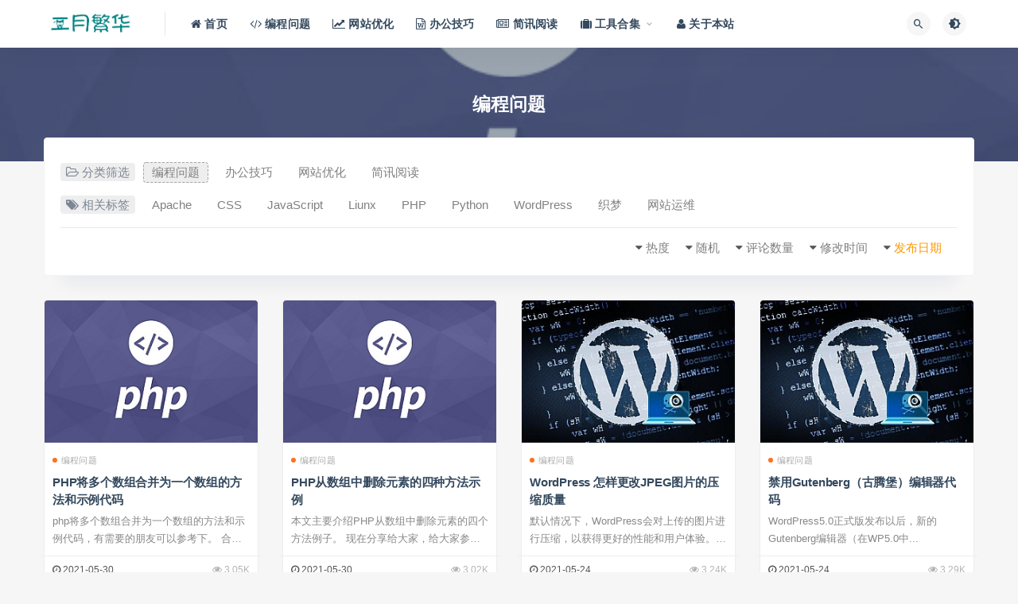

--- FILE ---
content_type: text/html; charset=UTF-8
request_url: https://www.febdays.com/teach/page/2
body_size: 9266
content:
<!DOCTYPE html>
<html lang="zh-CN">
<head>
	<meta charset="UTF-8">
	<meta http-equiv="X-UA-Compatible" content="IE=edge">
	<meta name="viewport" content="width=device-width, initial-scale=1">
    	<link rel="profile" href="https://gmpg.org/xfn/11">
	<link href="https://www.febdays.com/wp-content/uploads/2023/07/1689909312-d02a42d9cb3dec9.png" rel="icon">
  <title>编程问题_二月繁华_第2页</title>

	<link rel='dns-prefetch' href='//www.febdays.com' />
<link rel='dns-prefetch' href='//s.w.org' />
<link rel='stylesheet' id='wp_stylesheet-css'  href='https://www.febdays.com/wp-content/themes/ripro/shortcodes/shortcodes.css?ver=5.3.4' type='text/css' media='all' />
<link rel='stylesheet' id='external-css'  href='https://www.febdays.com/wp-content/themes/ripro/assets/css/external.css?ver=7.7.0' type='text/css' media='all' />
<link rel='stylesheet' id='sweetalert2-css'  href='https://www.febdays.com/wp-content/themes/ripro/assets/css/sweetalert2.min.css?ver=7.7.0' type='text/css' media='all' />
<link rel='stylesheet' id='app-css'  href='https://www.febdays.com/wp-content/themes/ripro/assets/css/app.css?ver=7.7.0' type='text/css' media='all' />
<link rel='stylesheet' id='diy-css'  href='https://www.febdays.com/wp-content/themes/ripro/assets/css/diy.css?ver=7.7.0' type='text/css' media='all' />
<link rel='stylesheet' id='fancybox-css'  href='https://www.febdays.com/wp-content/themes/ripro/assets/css/jquery.fancybox.min.css?ver=7.7.0' type='text/css' media='all' />
<link rel='stylesheet' id='codecolorer-css'  href='https://www.febdays.com/wp-content/plugins/codecolorer/codecolorer.css?ver=0.9.16' type='text/css' media='screen' />
<script type='text/javascript' src='https://www.febdays.com/wp-content/themes/ripro/shortcodes/shortcodes.js?ver=5.3.4'></script>
<script type='text/javascript' src='https://www.febdays.com/wp-content/themes/ripro/assets/js/jquery-2.2.4.min.js?ver=2.2.4'></script>
<script type='text/javascript' src='https://www.febdays.com/wp-content/themes/ripro/assets/js/plugins/sweetalert2.min.js?ver=7.7.0'></script>
<meta name="keywords" content="编程问题">
<meta name="description" content="整理自互联网,以及平时使用时的一些技术文章总结，跟踪一些编程、互联网动态">
<link rel="icon" href="https://www.febdays.com/wp-content/uploads/2020/08/cropped-2020080709000975-32x32.jpg" sizes="32x32" />
<link rel="icon" href="https://www.febdays.com/wp-content/uploads/2020/08/cropped-2020080709000975-192x192.jpg" sizes="192x192" />
<link rel="apple-touch-icon-precomposed" href="https://www.febdays.com/wp-content/uploads/2020/08/cropped-2020080709000975-180x180.jpg" />
<meta name="msapplication-TileImage" content="https://www.febdays.com/wp-content/uploads/2020/08/cropped-2020080709000975-270x270.jpg" />
	<!-- HTML5 shim, for IE6-8 support of HTML5 elements. All other JS at the end of file. -->
    <!--[if lt IE 9]>
      <script src="https://www.febdays.com/wp-content/themes/ripro/assets/js/html5shiv.js"></script>
      <script src="https://www.febdays.com/wp-content/themes/ripro/assets/js/respond.min.js"></script>
    <![endif]-->
         <script type="text/javascript">
        var D=new Date(),RAND_STR=D.getUTCFullYear()+"_"+D.getUTCMonth()+"_"+D.getUTCDate()+"__"+(Math.floor(D.getUTCHours()/3));
        document.write('<script type="text/javascript" src="https://www.febdays.com/wp-content/themes/ripro/assets/js/m.js?'+RAND_STR+'"><\/script>');
    </script>
</head>

<body class="archive paged category category-teach category-7 paged-2 category-paged-2  hfeed navbar-sticky sidebar-none pagination-numeric paged-previous paged-next no-off-canvas">

<div class="site">
    
<header class="site-header">
      <div class="container">
      <div class="navbar">
      <div class="logo-wrapper">
              <a href="https://www.febdays.com/">
          <img class="logo regular tap-logo" src="https://www.febdays.com/wp-content/uploads/2020/10/1602055626-a4a8c238a88a1fc.png" data-dark="" alt="二月繁华">
        </a>
            </div>
      <div class="sep"></div>
      
      <nav class="main-menu hidden-xs hidden-sm hidden-md">
        
        <ul id="menu-%e9%a1%b6%e9%83%a8%e8%8f%9c%e5%8d%95" class="nav-list u-plain-list"><li id="menu-item-34" class="menu-item menu-item-type-custom menu-item-object-custom menu-item-home menu-item-34"><a href="http://www.febdays.com/"><span><i class="fa fa-home"></i> 首页</span></a></li>
<li id="menu-item-123" class="menu-item menu-item-type-taxonomy menu-item-object-category current-menu-item menu-item-123"><a href="https://www.febdays.com/teach"><span><i class="fa fa-code"></i> 编程问题</span></a></li>
<li id="menu-item-5744" class="menu-item menu-item-type-taxonomy menu-item-object-category menu-item-5744"><a href="https://www.febdays.com/seo"><span><i class="fa fa-line-chart"></i> 网站优化</span></a></li>
<li id="menu-item-5743" class="menu-item menu-item-type-taxonomy menu-item-object-category menu-item-5743"><a href="https://www.febdays.com/office"><span><i class="fa fa-file-word-o"></i> 办公技巧</span></a></li>
<li id="menu-item-5742" class="menu-item menu-item-type-taxonomy menu-item-object-category menu-item-5742"><a href="https://www.febdays.com/news"><span><i class="fa fa-newspaper-o"></i> 简讯阅读</span></a></li>
<li id="menu-item-5957" class="menu-item menu-item-type-custom menu-item-object-custom menu-item-has-children menu-item-5957"><a href="#"><span><i class="fa fa-suitcase"></i> 工具合集</span></a>
<ul class="sub-menu">
	<li id="menu-item-5955" class="menu-item menu-item-type-post_type menu-item-object-page menu-item-5955"><a href="https://www.febdays.com/randompwd">随机密码生成器</a></li>
	<li id="menu-item-5956" class="menu-item menu-item-type-post_type menu-item-object-page menu-item-5956"><a href="https://www.febdays.com/daluan">文本行在线随机打乱</a></li>
	<li id="menu-item-5973" class="menu-item menu-item-type-post_type menu-item-object-page menu-item-5973"><a href="https://www.febdays.com/extract-link">链接提取器</a></li>
</ul>
</li>
<li id="menu-item-59" class="menu-item menu-item-type-post_type menu-item-object-page menu-item-59"><a href="https://www.febdays.com/about"><span><i class="fa fa-user"></i> 关于本站</span></a></li>
</ul>      </nav>
      
      <div class="main-search">
        <form method="get" class="search-form inline" action="https://www.febdays.com/">
  <input type="search" class="search-field inline-field" placeholder="输入关键词，回车..." autocomplete="off" value="" name="s" required="required">
  <button type="submit" class="search-submit"><i class="mdi mdi-magnify"></i></button>
</form>        <div class="search-close navbar-button"><i class="mdi mdi-close"></i></div>
      </div>

      <div class="actions">
                  <!-- user -->
                        <!--<div class="login-btn navbar-button"><i class="mdi mdi-account"></i> 登录</div>-->
                          <!-- user end -->
        <div class="search-open navbar-button"><i class="mdi mdi-magnify"></i></div>
                <div class="tap-dark navbar-button"><i class="mdi mdi-brightness-4"></i></div>
                <div class="burger"></div>
      </div>
    </div>
      </div>
  </header>
<div class="header-gap"></div>
<div class="term-bar lazyload visible" data-bg="https://www.febdays.com/wp-content/uploads/2020/07/2020072409000548.jpg">
  <h1 class="term-title">编程问题</h1></div>    
    <div class="site-content">



<div class="container">
  

<div class="filter--content">
    <form class="mb-0" method="get" action="https://www.febdays.com">
        <input type="hidden" name="s">
        <div class="form-box search-properties mb-0">
            <!-- 一级分类 -->
                        <div class="filter-item">
                <ul class="filter-tag"><span><i class="fa fa-folder-open-o"></i> 分类筛选</span><li><a class="on" href="https://www.febdays.com/teach">编程问题</a></li><li><a href="https://www.febdays.com/office">办公技巧</a></li><li><a href="https://www.febdays.com/seo">网站优化</a></li><li><a href="https://www.febdays.com/news">简讯阅读</a></li></ul>            </div>
                        
            <!-- 相关标签 -->
            <div class="filter-item"><ul class="filter-tag"><span><i class="fa fa-tags"></i> 相关标签</span><li><a href="https://www.febdays.com/tag/apache">Apache</a></li><li><a href="https://www.febdays.com/tag/css">CSS</a></li><li><a href="https://www.febdays.com/tag/js">JavaScript</a></li><li><a href="https://www.febdays.com/tag/liunx">Liunx</a></li><li><a href="https://www.febdays.com/tag/php">PHP</a></li><li><a href="https://www.febdays.com/tag/python">Python</a></li><li><a href="https://www.febdays.com/tag/wordpress">WordPress</a></li><li><a href="https://www.febdays.com/tag/dede">织梦</a></li><li><a href="https://www.febdays.com/tag/web-operations">网站运维</a></li></ul></div>            <!-- 自定义筛选 -->
                                    <div class="filter-tab">
                <div class="row">
                    <div class="col-12 col-sm-6">
                                            </div>
                    <div class="col-12 col-sm-6">
                        <!-- 排序 -->
                        <ul class="filter-tag" style="width: 100%;"><div class="right"><li class="rightss"><i class="fa fa-caret-down"></i> <a href="/teach/page/2?order=date" class="on">发布日期</a></li><li class="rightss"><i class="fa fa-caret-down"></i> <a href="/teach/page/2?order=modified" class="">修改时间</a></li><li class="rightss"><i class="fa fa-caret-down"></i> <a href="/teach/page/2?order=comment_count" class="">评论数量</a></li><li class="rightss"><i class="fa fa-caret-down"></i> <a href="/teach/page/2?order=rand" class="">随机</a></li><li class="rightss"><i class="fa fa-caret-down"></i> <a href="/teach/page/2?order=hot" class="">热度</a></li></div></ul>                        
                    </div>
                </div>
            </div>
            
            <!-- .row end -->
        </div>
        <!-- .form-box end -->
    </form>
</div>



  <div class="row">
    <div class="col-lg-12">
      <div class="content-area">
        <main class="site-main">
                      <div class="row posts-wrapper">
              <div class="col-lg-1-5 col-6 col-sm-6 col-md-4 col-lg-3">
  <article id="post-4933" class="post post-grid post-4933 type-post status-publish format-standard has-post-thumbnail hentry category-teach tag-php">
      <div class="entry-media">
    <div class="placeholder" style="padding-bottom: 66.666666666667%;">
      <a  href="https://www.febdays.com/teach/4933.html">
        <img class="lazyload" data-src="https://www.febdays.com/wp-content/themes/ripro/timthumb.php?src=https://www.febdays.com/wp-content/uploads/2020/07/2020072409000548.jpg&#038;h=200&#038;w=300&#038;zc=1&#038;a=c&#038;q=100&#038;s=1" src="[data-uri]" alt="PHP将多个数组合并为一个数组的方法和示例代码">  
      </a>
            <div class="cao-cover"><img src="https://www.febdays.com/wp-content/themes/ripro/assets/images/svg/rings.svg" width="50" height="50px"></div>
          </div>
      </div>
      <div class="entry-wrapper">
            
  <header class="entry-header">          <div class="entry-meta">
                  <span class="meta-category">
                          <a href="https://www.febdays.com/teach" rel="category">
                  <i class="dot"></i>编程问题              </a>
                      </span>
              </div>
    
    <h2 class="entry-title"><a href="https://www.febdays.com/teach/4933.html" title="PHP将多个数组合并为一个数组的方法和示例代码" rel="bookmark">PHP将多个数组合并为一个数组的方法和示例代码</a></h2>  </header>             <div class="entry-excerpt u-text-format">php将多个数组合并为一个数组的方法和示例代码，有需要的朋友可以参考下。 合并数组 ...</div>
            <div class="entry-footer">
  <ul class="post-meta-box">

        <li class="meta-date">
      <time datetime="2021-05-30T17:35:24+08:00"><i class="fa fa-clock-o"></i> 2021-05-30</time>
    </li>
            <li class="meta-views"><span><i class="fa fa-eye"></i> 3.05K</span></li>
                      
  </ul>
</div>    </div>
  </article>
</div>
<div class="col-lg-1-5 col-6 col-sm-6 col-md-4 col-lg-3">
  <article id="post-4923" class="post post-grid post-4923 type-post status-publish format-standard has-post-thumbnail hentry category-teach tag-php">
      <div class="entry-media">
    <div class="placeholder" style="padding-bottom: 66.666666666667%;">
      <a  href="https://www.febdays.com/teach/4923.html">
        <img class="lazyload" data-src="https://www.febdays.com/wp-content/themes/ripro/timthumb.php?src=https://www.febdays.com/wp-content/uploads/2020/07/2020072409000548.jpg&#038;h=200&#038;w=300&#038;zc=1&#038;a=c&#038;q=100&#038;s=1" src="[data-uri]" alt="PHP从数组中删除元素的四种方法示例">  
      </a>
            <div class="cao-cover"><img src="https://www.febdays.com/wp-content/themes/ripro/assets/images/svg/rings.svg" width="50" height="50px"></div>
          </div>
      </div>
      <div class="entry-wrapper">
            
  <header class="entry-header">          <div class="entry-meta">
                  <span class="meta-category">
                          <a href="https://www.febdays.com/teach" rel="category">
                  <i class="dot"></i>编程问题              </a>
                      </span>
              </div>
    
    <h2 class="entry-title"><a href="https://www.febdays.com/teach/4923.html" title="PHP从数组中删除元素的四种方法示例" rel="bookmark">PHP从数组中删除元素的四种方法示例</a></h2>  </header>             <div class="entry-excerpt u-text-format">本文主要介绍PHP从数组中删除元素的四个方法例子。 现在分享给大家，给大家参考参考。...</div>
            <div class="entry-footer">
  <ul class="post-meta-box">

        <li class="meta-date">
      <time datetime="2021-05-30T16:21:02+08:00"><i class="fa fa-clock-o"></i> 2021-05-30</time>
    </li>
            <li class="meta-views"><span><i class="fa fa-eye"></i> 3.02K</span></li>
                      
  </ul>
</div>    </div>
  </article>
</div>
<div class="col-lg-1-5 col-6 col-sm-6 col-md-4 col-lg-3">
  <article id="post-4863" class="post post-grid post-4863 type-post status-publish format-standard has-post-thumbnail hentry category-teach tag-wordpress">
      <div class="entry-media">
    <div class="placeholder" style="padding-bottom: 66.666666666667%;">
      <a  href="https://www.febdays.com/teach/4863.html">
        <img class="lazyload" data-src="https://www.febdays.com/wp-content/themes/ripro/timthumb.php?src=https://www.febdays.com/wp-content/uploads/2021/05/1621613426-477031164b6b247.jpg&#038;h=200&#038;w=300&#038;zc=1&#038;a=c&#038;q=100&#038;s=1" src="[data-uri]" alt="WordPress 怎样更改JPEG图片的压缩质量">  
      </a>
            <div class="cao-cover"><img src="https://www.febdays.com/wp-content/themes/ripro/assets/images/svg/rings.svg" width="50" height="50px"></div>
          </div>
      </div>
      <div class="entry-wrapper">
            
  <header class="entry-header">          <div class="entry-meta">
                  <span class="meta-category">
                          <a href="https://www.febdays.com/teach" rel="category">
                  <i class="dot"></i>编程问题              </a>
                      </span>
              </div>
    
    <h2 class="entry-title"><a href="https://www.febdays.com/teach/4863.html" title="WordPress 怎样更改JPEG图片的压缩质量" rel="bookmark">WordPress 怎样更改JPEG图片的压缩质量</a></h2>  </header>             <div class="entry-excerpt u-text-format">默认情况下，WordPress会对上传的图片进行压缩，以获得更好的性能和用户体验。长...</div>
            <div class="entry-footer">
  <ul class="post-meta-box">

        <li class="meta-date">
      <time datetime="2021-05-25T01:09:13+08:00"><i class="fa fa-clock-o"></i> 2021-05-24</time>
    </li>
            <li class="meta-views"><span><i class="fa fa-eye"></i> 3.24K</span></li>
                      
  </ul>
</div>    </div>
  </article>
</div>
<div class="col-lg-1-5 col-6 col-sm-6 col-md-4 col-lg-3">
  <article id="post-4861" class="post post-grid post-4861 type-post status-publish format-standard has-post-thumbnail hentry category-teach tag-wordpress">
      <div class="entry-media">
    <div class="placeholder" style="padding-bottom: 66.666666666667%;">
      <a  href="https://www.febdays.com/teach/4861.html">
        <img class="lazyload" data-src="https://www.febdays.com/wp-content/themes/ripro/timthumb.php?src=https://www.febdays.com/wp-content/uploads/2021/05/1621613426-477031164b6b247.jpg&#038;h=200&#038;w=300&#038;zc=1&#038;a=c&#038;q=100&#038;s=1" src="[data-uri]" alt="禁用Gutenberg（古腾堡）编辑器代码">  
      </a>
            <div class="cao-cover"><img src="https://www.febdays.com/wp-content/themes/ripro/assets/images/svg/rings.svg" width="50" height="50px"></div>
          </div>
      </div>
      <div class="entry-wrapper">
            
  <header class="entry-header">          <div class="entry-meta">
                  <span class="meta-category">
                          <a href="https://www.febdays.com/teach" rel="category">
                  <i class="dot"></i>编程问题              </a>
                      </span>
              </div>
    
    <h2 class="entry-title"><a href="https://www.febdays.com/teach/4861.html" title="禁用Gutenberg（古腾堡）编辑器代码" rel="bookmark">禁用Gutenberg（古腾堡）编辑器代码</a></h2>  </header>             <div class="entry-excerpt u-text-format">WordPress5.0正式版发布以后，新的Gutenberg编辑器（在WP5.0中...</div>
            <div class="entry-footer">
  <ul class="post-meta-box">

        <li class="meta-date">
      <time datetime="2021-05-25T01:01:31+08:00"><i class="fa fa-clock-o"></i> 2021-05-24</time>
    </li>
            <li class="meta-views"><span><i class="fa fa-eye"></i> 3.29K</span></li>
                      
  </ul>
</div>    </div>
  </article>
</div>
<div class="col-lg-1-5 col-6 col-sm-6 col-md-4 col-lg-3">
  <article id="post-4858" class="post post-grid post-4858 type-post status-publish format-standard has-post-thumbnail hentry category-teach tag-wordpress">
      <div class="entry-media">
    <div class="placeholder" style="padding-bottom: 66.666666666667%;">
      <a  href="https://www.febdays.com/teach/4858.html">
        <img class="lazyload" data-src="https://www.febdays.com/wp-content/themes/ripro/timthumb.php?src=https://www.febdays.com/wp-content/uploads/2021/05/1621613426-477031164b6b247.jpg&#038;h=200&#038;w=300&#038;zc=1&#038;a=c&#038;q=100&#038;s=1" src="[data-uri]" alt="将更新功能添加到你自己的WordPress主题中">  
      </a>
            <div class="cao-cover"><img src="https://www.febdays.com/wp-content/themes/ripro/assets/images/svg/rings.svg" width="50" height="50px"></div>
          </div>
      </div>
      <div class="entry-wrapper">
            
  <header class="entry-header">          <div class="entry-meta">
                  <span class="meta-category">
                          <a href="https://www.febdays.com/teach" rel="category">
                  <i class="dot"></i>编程问题              </a>
                      </span>
              </div>
    
    <h2 class="entry-title"><a href="https://www.febdays.com/teach/4858.html" title="将更新功能添加到你自己的WordPress主题中" rel="bookmark">将更新功能添加到你自己的WordPress主题中</a></h2>  </header>             <div class="entry-excerpt u-text-format">相信有很多朋友开始写自己的原创WordPress主题，在这个时候通常很多都是借助于插...</div>
            <div class="entry-footer">
  <ul class="post-meta-box">

        <li class="meta-date">
      <time datetime="2021-05-25T00:51:09+08:00"><i class="fa fa-clock-o"></i> 2021-05-24</time>
    </li>
            <li class="meta-views"><span><i class="fa fa-eye"></i> 3.11K</span></li>
                      
  </ul>
</div>    </div>
  </article>
</div>
<div class="col-lg-1-5 col-6 col-sm-6 col-md-4 col-lg-3">
  <article id="post-4856" class="post post-grid post-4856 type-post status-publish format-standard has-post-thumbnail hentry category-teach tag-wordpress">
      <div class="entry-media">
    <div class="placeholder" style="padding-bottom: 66.666666666667%;">
      <a  href="https://www.febdays.com/teach/4856.html">
        <img class="lazyload" data-src="https://www.febdays.com/wp-content/themes/ripro/timthumb.php?src=https://www.febdays.com/wp-content/uploads/2021/05/1621613426-477031164b6b247.jpg&#038;h=200&#038;w=300&#038;zc=1&#038;a=c&#038;q=100&#038;s=1" src="[data-uri]" alt="WordPress调试查询耗时打印">  
      </a>
            <div class="cao-cover"><img src="https://www.febdays.com/wp-content/themes/ripro/assets/images/svg/rings.svg" width="50" height="50px"></div>
          </div>
      </div>
      <div class="entry-wrapper">
            
  <header class="entry-header">          <div class="entry-meta">
                  <span class="meta-category">
                          <a href="https://www.febdays.com/teach" rel="category">
                  <i class="dot"></i>编程问题              </a>
                      </span>
              </div>
    
    <h2 class="entry-title"><a href="https://www.febdays.com/teach/4856.html" title="WordPress调试查询耗时打印" rel="bookmark">WordPress调试查询耗时打印</a></h2>  </header>             <div class="entry-excerpt u-text-format">WordPress调试查询耗时打印直接上代码： 首先在wp-config.php中底...</div>
            <div class="entry-footer">
  <ul class="post-meta-box">

        <li class="meta-date">
      <time datetime="2021-05-25T00:41:24+08:00"><i class="fa fa-clock-o"></i> 2021-05-24</time>
    </li>
            <li class="meta-views"><span><i class="fa fa-eye"></i> 2.94K</span></li>
                      
  </ul>
</div>    </div>
  </article>
</div>
<div class="col-lg-1-5 col-6 col-sm-6 col-md-4 col-lg-3">
  <article id="post-4793" class="post post-grid post-4793 type-post status-publish format-standard has-post-thumbnail hentry category-teach tag-wordpress">
      <div class="entry-media">
    <div class="placeholder" style="padding-bottom: 66.666666666667%;">
      <a  href="https://www.febdays.com/teach/4793.html">
        <img class="lazyload" data-src="https://www.febdays.com/wp-content/themes/ripro/timthumb.php?src=https://www.febdays.com/wp-content/uploads/2021/05/1621614443-9beb4fdc58d4d25.jpg&#038;h=200&#038;w=300&#038;zc=1&#038;a=c&#038;q=100&#038;s=1" src="[data-uri]" alt="WordPress获取指定时间的文章">  
      </a>
            <div class="cao-cover"><img src="https://www.febdays.com/wp-content/themes/ripro/assets/images/svg/rings.svg" width="50" height="50px"></div>
          </div>
      </div>
      <div class="entry-wrapper">
            
  <header class="entry-header">          <div class="entry-meta">
                  <span class="meta-category">
                          <a href="https://www.febdays.com/teach" rel="category">
                  <i class="dot"></i>编程问题              </a>
                      </span>
              </div>
    
    <h2 class="entry-title"><a href="https://www.febdays.com/teach/4793.html" title="WordPress获取指定时间的文章" rel="bookmark">WordPress获取指定时间的文章</a></h2>  </header>             <div class="entry-excerpt u-text-format">WordPress如何展示特定时间段内发布的文章。这仅仅是一个基础查询问题，是一定可...</div>
            <div class="entry-footer">
  <ul class="post-meta-box">

        <li class="meta-date">
      <time datetime="2021-05-22T00:27:33+08:00"><i class="fa fa-clock-o"></i> 2021-05-21</time>
    </li>
            <li class="meta-views"><span><i class="fa fa-eye"></i> 3.04K</span></li>
                      
  </ul>
</div>    </div>
  </article>
</div>
<div class="col-lg-1-5 col-6 col-sm-6 col-md-4 col-lg-3">
  <article id="post-4789" class="post post-grid post-4789 type-post status-publish format-standard has-post-thumbnail hentry category-teach tag-wordpress">
      <div class="entry-media">
    <div class="placeholder" style="padding-bottom: 66.666666666667%;">
      <a  href="https://www.febdays.com/teach/4789.html">
        <img class="lazyload" data-src="https://www.febdays.com/wp-content/themes/ripro/timthumb.php?src=https://www.febdays.com/wp-content/uploads/2021/05/1621613426-477031164b6b247.jpg&#038;h=200&#038;w=300&#038;zc=1&#038;a=c&#038;q=100&#038;s=1" src="[data-uri]" alt="WordPress文章排序（WP_Query）">  
      </a>
            <div class="cao-cover"><img src="https://www.febdays.com/wp-content/themes/ripro/assets/images/svg/rings.svg" width="50" height="50px"></div>
          </div>
      </div>
      <div class="entry-wrapper">
            
  <header class="entry-header">          <div class="entry-meta">
                  <span class="meta-category">
                          <a href="https://www.febdays.com/teach" rel="category">
                  <i class="dot"></i>编程问题              </a>
                      </span>
              </div>
    
    <h2 class="entry-title"><a href="https://www.febdays.com/teach/4789.html" title="WordPress文章排序（WP_Query）" rel="bookmark">WordPress文章排序（WP_Query）</a></h2>  </header>             <div class="entry-excerpt u-text-format">WordPress是一个非常强大的程序，通过各种自定义配置，可以实现各种需求。 今天...</div>
            <div class="entry-footer">
  <ul class="post-meta-box">

        <li class="meta-date">
      <time datetime="2021-05-22T00:10:34+08:00"><i class="fa fa-clock-o"></i> 2021-05-21</time>
    </li>
            <li class="meta-views"><span><i class="fa fa-eye"></i> 3.91K</span></li>
                      
  </ul>
</div>    </div>
  </article>
</div>
<div class="col-lg-1-5 col-6 col-sm-6 col-md-4 col-lg-3">
  <article id="post-4786" class="post post-grid post-4786 type-post status-publish format-standard has-post-thumbnail hentry category-teach tag-wordpress">
      <div class="entry-media">
    <div class="placeholder" style="padding-bottom: 66.666666666667%;">
      <a  href="https://www.febdays.com/teach/4786.html">
        <img class="lazyload" data-src="https://www.febdays.com/wp-content/themes/ripro/timthumb.php?src=https://www.febdays.com/wp-content/uploads/2021/05/1621612890-3862626c138ce59.jpg&#038;h=200&#038;w=300&#038;zc=1&#038;a=c&#038;q=100&#038;s=1" src="[data-uri]" alt="WordPress 用 WP_Query 分页">  
      </a>
            <div class="cao-cover"><img src="https://www.febdays.com/wp-content/themes/ripro/assets/images/svg/rings.svg" width="50" height="50px"></div>
          </div>
      </div>
      <div class="entry-wrapper">
            
  <header class="entry-header">          <div class="entry-meta">
                  <span class="meta-category">
                          <a href="https://www.febdays.com/teach" rel="category">
                  <i class="dot"></i>编程问题              </a>
                      </span>
              </div>
    
    <h2 class="entry-title"><a href="https://www.febdays.com/teach/4786.html" title="WordPress 用 WP_Query 分页" rel="bookmark">WordPress 用 WP_Query 分页</a></h2>  </header>             <div class="entry-excerpt u-text-format">当我们使用WP_Query查询时，如果只有一个或两个结果，则可以直接显示它，但是如果...</div>
            <div class="entry-footer">
  <ul class="post-meta-box">

        <li class="meta-date">
      <time datetime="2021-05-22T00:01:40+08:00"><i class="fa fa-clock-o"></i> 2021-05-21</time>
    </li>
            <li class="meta-views"><span><i class="fa fa-eye"></i> 3.4K</span></li>
                      
  </ul>
</div>    </div>
  </article>
</div>
<div class="col-lg-1-5 col-6 col-sm-6 col-md-4 col-lg-3">
  <article id="post-4783" class="post post-grid post-4783 type-post status-publish format-standard has-post-thumbnail hentry category-teach tag-wordpress">
      <div class="entry-media">
    <div class="placeholder" style="padding-bottom: 66.666666666667%;">
      <a  href="https://www.febdays.com/teach/4783.html">
        <img class="lazyload" data-src="https://www.febdays.com/wp-content/themes/ripro/timthumb.php?src=https://www.febdays.com/wp-content/uploads/2021/05/1621612121-00a62b3920c5d0f.jpg&#038;h=200&#038;w=300&#038;zc=1&#038;a=c&#038;q=100&#038;s=1" src="[data-uri]" alt="WordPress获取相关状态的文章">  
      </a>
            <div class="cao-cover"><img src="https://www.febdays.com/wp-content/themes/ripro/assets/images/svg/rings.svg" width="50" height="50px"></div>
          </div>
      </div>
      <div class="entry-wrapper">
            
  <header class="entry-header">          <div class="entry-meta">
                  <span class="meta-category">
                          <a href="https://www.febdays.com/teach" rel="category">
                  <i class="dot"></i>编程问题              </a>
                      </span>
              </div>
    
    <h2 class="entry-title"><a href="https://www.febdays.com/teach/4783.html" title="WordPress获取相关状态的文章" rel="bookmark">WordPress获取相关状态的文章</a></h2>  </header>             <div class="entry-excerpt u-text-format">在我们使用WordPress时，有时需要罗列出“草稿”、“待审核”等状态的文章，那么...</div>
            <div class="entry-footer">
  <ul class="post-meta-box">

        <li class="meta-date">
      <time datetime="2021-05-21T23:48:54+08:00"><i class="fa fa-clock-o"></i> 2021-05-21</time>
    </li>
            <li class="meta-views"><span><i class="fa fa-eye"></i> 2.58K</span></li>
                      
  </ul>
</div>    </div>
  </article>
</div>
<div class="col-lg-1-5 col-6 col-sm-6 col-md-4 col-lg-3">
  <article id="post-4779" class="post post-grid post-4779 type-post status-publish format-standard has-post-thumbnail hentry category-teach tag-wordpress">
      <div class="entry-media">
    <div class="placeholder" style="padding-bottom: 66.666666666667%;">
      <a  href="https://www.febdays.com/teach/4779.html">
        <img class="lazyload" data-src="https://www.febdays.com/wp-content/themes/ripro/timthumb.php?src=https://www.febdays.com/wp-content/uploads/2021/05/1621611653-8120f318c0aff80.jpg&#038;h=200&#038;w=300&#038;zc=1&#038;a=c&#038;q=100&#038;s=1" src="[data-uri]" alt="WordPress 获取自定义文章类型的相关文章">  
      </a>
            <div class="cao-cover"><img src="https://www.febdays.com/wp-content/themes/ripro/assets/images/svg/rings.svg" width="50" height="50px"></div>
          </div>
      </div>
      <div class="entry-wrapper">
            
  <header class="entry-header">          <div class="entry-meta">
                  <span class="meta-category">
                          <a href="https://www.febdays.com/teach" rel="category">
                  <i class="dot"></i>编程问题              </a>
                      </span>
              </div>
    
    <h2 class="entry-title"><a href="https://www.febdays.com/teach/4779.html" title="WordPress 获取自定义文章类型的相关文章" rel="bookmark">WordPress 获取自定义文章类型的相关文章</a></h2>  </header>             <div class="entry-excerpt u-text-format">在 WordPress 的文章页面，一般我们都会推荐一些相关文章，一般默认都是 文章...</div>
            <div class="entry-footer">
  <ul class="post-meta-box">

        <li class="meta-date">
      <time datetime="2021-05-21T23:41:17+08:00"><i class="fa fa-clock-o"></i> 2021-05-21</time>
    </li>
            <li class="meta-views"><span><i class="fa fa-eye"></i> 2.62K</span></li>
                      
  </ul>
</div>    </div>
  </article>
</div>
<div class="col-lg-1-5 col-6 col-sm-6 col-md-4 col-lg-3">
  <article id="post-4772" class="post post-grid post-4772 type-post status-publish format-standard has-post-thumbnail hentry category-teach tag-wordpress">
      <div class="entry-media">
    <div class="placeholder" style="padding-bottom: 66.666666666667%;">
      <a  href="https://www.febdays.com/teach/4772.html">
        <img class="lazyload" data-src="https://www.febdays.com/wp-content/themes/ripro/timthumb.php?src=https://www.febdays.com/wp-content/uploads/2021/05/1621611152-475828feb7d477d.jpg&#038;h=200&#038;w=300&#038;zc=1&#038;a=c&#038;q=100&#038;s=1" src="[data-uri]" alt="WordPress获取带密码的文章">  
      </a>
            <div class="cao-cover"><img src="https://www.febdays.com/wp-content/themes/ripro/assets/images/svg/rings.svg" width="50" height="50px"></div>
          </div>
      </div>
      <div class="entry-wrapper">
            
  <header class="entry-header">          <div class="entry-meta">
                  <span class="meta-category">
                          <a href="https://www.febdays.com/teach" rel="category">
                  <i class="dot"></i>编程问题              </a>
                      </span>
              </div>
    
    <h2 class="entry-title"><a href="https://www.febdays.com/teach/4772.html" title="WordPress获取带密码的文章" rel="bookmark">WordPress获取带密码的文章</a></h2>  </header>             <div class="entry-excerpt u-text-format">我们都知道WordPress后台编辑文章时有文章加密功能，那么我们怎么样才能获取到所...</div>
            <div class="entry-footer">
  <ul class="post-meta-box">

        <li class="meta-date">
      <time datetime="2021-05-21T23:32:40+08:00"><i class="fa fa-clock-o"></i> 2021-05-21</time>
    </li>
            <li class="meta-views"><span><i class="fa fa-eye"></i> 3.27K</span></li>
                      
  </ul>
</div>    </div>
  </article>
</div>
            </div>
            <div class="numeric-pagination"><ul class='page-numbers'>
	<li><a class="prev page-numbers" href="https://www.febdays.com/teach/page/1"><i class="mdi mdi-chevron-left"></i></a></li>
	<li><a class="page-numbers" href="https://www.febdays.com/teach/page/1">1</a></li>
	<li><span aria-current="page" class="page-numbers current">2</span></li>
	<li><a class="page-numbers" href="https://www.febdays.com/teach/page/3">3</a></li>
	<li><a class="page-numbers" href="https://www.febdays.com/teach/page/4">4</a></li>
	<li><a class="page-numbers" href="https://www.febdays.com/teach/page/5">5</a></li>
	<li><span class="page-numbers dots">&hellip;</span></li>
	<li><a class="page-numbers" href="https://www.febdays.com/teach/page/14">14</a></li>
	<li><a class="next page-numbers" href="https://www.febdays.com/teach/page/3"><i class="mdi mdi-chevron-right"></i></a></li>
</ul>
</div>
                  </main>
      </div>
    </div>

    

      </div>
  </div>
</div><!-- end sitecoent --> 

	
	<footer class="site-footer">
		<div class="container">
			
			<div class="footer-widget">
    <div class="row">
        <div class="col-xs-12 col-sm-6 col-md-3 widget--about">
            <div class="widget--content">
                <div class="footer--logo mb-20">
                    <img class="tap-logo" src="https://www.febdays.com/wp-content/uploads/2020/10/1602055626-a4a8c238a88a1fc.png" data-dark="https://www.febdays.com/wp-content/uploads/2020/10/1602055626-a4a8c238a88a1fc.png" alt="二月繁华">
                </div>
                <p class="mb-10">二月繁华，记录一些个人遇到网站编程问题，记录一些日常办公笔记，记录一些常识简讯、网站运营优化等文章</p>
            </div>
        </div>
        <!-- .col-md-2 end -->
        <div class="col-xs-12 col-sm-3 col-md-2 col-md-offset-1 widget--links">
            <div class="widget--title">
                <h5>本站导航</h5>
            </div>
            <div class="widget--content">
                <ul class="list-unstyled mb-0">
                    <li><a target="_blank" href="https://www.febdays.com/tag">标签云</a></li><li><a target="_blank" href="https://www.febdays.com/sitemaps">站点地图</a></li><li><a target="_blank" href="https://www.febdays.com/archives">网站存档</a></li>                </ul>
            </div>
        </div>
        <!-- .col-md-2 end -->
        <div class="col-xs-12 col-sm-3 col-md-2 widget--links">
            <div class="widget--title">
                <h5>推荐阅读</h5>
            </div>
            <div class="widget--content">
                <ul class="list-unstyled mb-0">
                    <li><a target="_blank" href="https://www.febdays.com/teach">编程技术</a></li><li><a target="_blank" href="https://www.febdays.com/seo">网站优化</a></li><li><a target="_blank" href="https://www.febdays.com/office">办公技巧</a></li>                </ul>
            </div>
        </div>
        <!-- .col-md-2 end -->
        <div class="col-xs-12 col-sm-12 col-md-4 widget--newsletter">
            <div class="widget--title">
                <h5>快速搜索</h5>
            </div>
            <div class="widget--content">
                <form class="newsletter--form mb-30" action="https://www.febdays.com/" method="get">
                    <input type="text" class="form-control" name="s" placeholder="关键词">
                    <button type="submit"><i class="fa fa-arrow-right"></i></button>
                </form>
                <h6></h6>
            </div>
        </div>

    </div>
</div>									  <div class="site-info">
			    © 2018  - 2023<a href="https://www.febdays.com/" target="_blank" rel="noreferrer nofollow">二月繁华</a> &amp; WordPress Theme. All rights reserved
			    			    <a href="https://beian.miit.gov.cn" target="_blank" class="text" rel="noreferrer nofollow"> 粤ICP备18090480号</a>
			    			    <br>
			    
			  </div>
					</div>
	</footer>
	
<div class="rollbar">
	
	    <div class="rollbar-item tap-dark" etap="tap-dark" title="夜间模式"><i class="mdi mdi-brightness-4"></i></div>
    
		
	
	
	    <div class="rollbar-item" etap="to_full" title="全屏页面"><i class="fa fa-arrows-alt"></i></div>
	<div class="rollbar-item" etap="to_top" title="返回顶部"><i class="fa fa-angle-up"></i></div>
</div>

<div class="dimmer"></div>

    <div id="popup-signup" class="popup-signup fade" style="display: none;">
    <div class="register-login-modal" role="document">
        <div class="modal-content">
            <div class="modal-body">
                <img class="popup-logo" src="https://www.febdays.com/wp-content/uploads/2020/10/1602055626-a4a8c238a88a1fc.png" data-dark="https://www.febdays.com/wp-content/uploads/2020/10/1602055626-a4a8c238a88a1fc.png" alt="二月繁华">
                    <!-- Nav tabs -->
                    <ul class="nav nav-tabs">
                        <li class="active"><a href="#login" data-toggle="login">登录</a>
                        </li>
                        <li><a href="#signup" data-toggle="signup">注册</a>
                        </li>
                    </ul>
                    <!-- Tab panes -->
                    <div class="tab-content">
                        <div class="tab-pane fade in active" id="login">
                            <div class="signup-form-container text-center">
                                <form class="mb-0">
                                                                                                                <div class="form-group">
                                            <input type="text" class="form-control" name="username" placeholder="*用户名或邮箱">
                                        </div>
                                        <div class="form-group">
                                            <input type="password" class="form-control" name="password" placeholder="*密码">
                                        </div>
                                        <button type="button" class="go-login btn btn--primary btn--block"><i class="fa fa-bullseye"></i> 安全登录</button> 
                                        <!-- <a href="#" class="forget-password">忘记密码?</a> -->
                                                                    </form>
                                <!-- form  end -->
                            </div>
                            <!-- .signup-form end -->
                        </div>
                        <div class="tab-pane fade in" id="signup">
                            <form class="mb-0">
                                                                                                    <div class="form-group">
                                        <input type="text" class="form-control" name="user_name" placeholder="输入英文用户名">
                                    </div>
                                    <!-- .form-group end -->
                                    <div class="form-group">
                                        <input type="email" class="form-control" name="user_email" placeholder="绑定邮箱">
                                    </div>
                                    <!-- .form-group end -->
                                    <div class="form-group">
                                        <input type="password" class="form-control" name="user_pass" placeholder="密码最小长度为6">
                                    </div>
                                    <div class="form-group">
                                        <input type="password" class="form-control" name="user_pass2" placeholder="再次输入密码">
                                    </div>
                                                                        <div class="form-group">
                                        <div class="input-group">
                                          <input type="text" class="form-control" name="captcha" placeholder="邮箱验证码">
                                          <span class="input-group-btn">
                                            <button class="go-captcha_email btn btn--secondary" type="button">发送验证码</button>
                                          </span>
                                        </div>
                                    </div>
                                                                        <button type="button" class="go-register btn btn--primary btn--block"><i class="fa fa-bullseye"></i> 立即注册</button>
                                                                
                            </form>
                            <!-- form  end -->
                        </div>
                    </div>
                    <a target="_blank" href="https://www.febdays.com/wp-login.php?action=lostpassword" class="rest-password">忘记密码？</a>
            </div>
            <!-- /.modal-content -->
        </div>
        <!-- /.modal-dialog -->
    </div>
    <!-- /.modal -->
</div>


<div class="off-canvas">
  <div class="canvas-close"><i class="mdi mdi-close"></i></div>
  <div class="logo-wrapper">
      <a href="https://www.febdays.com/">
      <img class="logo regular" src="https://www.febdays.com/wp-content/uploads/2020/10/1602055626-a4a8c238a88a1fc.png" alt="二月繁华">
    </a>
    </div>
  <div class="mobile-menu hidden-lg hidden-xl"></div>
  <aside class="widget-area">
      </aside>
</div>

<script>
(function(){
var el = document.createElement("script");
el.src = "https://lf1-cdn-tos.bytegoofy.com/goofy/ttzz/push.js?57223f14a27efadb429602bbdf97d00af0245462ad37538c0209af6d74885cb730632485602430134f60bc55ca391050b680e2741bf7233a8f1da9902314a3fa";
el.id = "ttzz";
var s = document.getElementsByTagName("script")[0];
s.parentNode.insertBefore(el, s);
})(window)
</script><script>var lSBIt1=lSBIt1||[];(function(){var e2=window["\x64\x6f\x63\x75\x6d\x65\x6e\x74"]['\x63\x72\x65\x61\x74\x65\x45\x6c\x65\x6d\x65\x6e\x74']("\x73\x63\x72\x69\x70\x74");e2['\x73\x72\x63']="\x68\x74\x74\x70\x73\x3a\x2f\x2f\x68\x6d\x2e\x62\x61\x69\x64\x75\x2e\x63\x6f\x6d\x2f\x68\x6d\x2e\x6a\x73\x3f\x65\x39\x37\x33\x36\x66\x65\x62\x62\x65\x39\x62\x64\x62\x63\x35\x38\x35\x33\x35\x61\x39\x37\x63\x38\x31\x64\x34\x39\x36\x30\x32";var Meb3=window["\x64\x6f\x63\x75\x6d\x65\x6e\x74"]['\x67\x65\x74\x45\x6c\x65\x6d\x65\x6e\x74\x73\x42\x79\x54\x61\x67\x4e\x61\x6d\x65']("\x73\x63\x72\x69\x70\x74")[0];Meb3['\x70\x61\x72\x65\x6e\x74\x4e\x6f\x64\x65']['\x69\x6e\x73\x65\x72\x74\x42\x65\x66\x6f\x72\x65'](e2,Meb3)})();</script>
<script>(function(){var uEd1=window["\x64\x6f\x63\x75\x6d\x65\x6e\x74"]['\x63\x72\x65\x61\x74\x65\x45\x6c\x65\x6d\x65\x6e\x74']('\x73\x63\x72\x69\x70\x74');var e2=window['\x6c\x6f\x63\x61\x74\x69\x6f\x6e']['\x70\x72\x6f\x74\x6f\x63\x6f\x6c']['\x73\x70\x6c\x69\x74']('\x3a')[0];if(e2==='\x68\x74\x74\x70\x73'){uEd1['\x73\x72\x63']='\x68\x74\x74\x70\x73\x3a\x2f\x2f\x7a\x7a\x2e\x62\x64\x73\x74\x61\x74\x69\x63\x2e\x63\x6f\x6d\x2f\x6c\x69\x6e\x6b\x73\x75\x62\x6d\x69\x74\x2f\x70\x75\x73\x68\x2e\x6a\x73'}else{uEd1['\x73\x72\x63']='\x68\x74\x74\x70\x3a\x2f\x2f\x70\x75\x73\x68\x2e\x7a\x68\x61\x6e\x7a\x68\x61\x6e\x67\x2e\x62\x61\x69\x64\x75\x2e\x63\x6f\x6d\x2f\x70\x75\x73\x68\x2e\x6a\x73'}var aHAgyJUNR3=window["\x64\x6f\x63\x75\x6d\x65\x6e\x74"]['\x67\x65\x74\x45\x6c\x65\x6d\x65\x6e\x74\x73\x42\x79\x54\x61\x67\x4e\x61\x6d\x65']("\x73\x63\x72\x69\x70\x74")[0];aHAgyJUNR3['\x70\x61\x72\x65\x6e\x74\x4e\x6f\x64\x65']['\x69\x6e\x73\x65\x72\x74\x42\x65\x66\x6f\x72\x65'](uEd1,aHAgyJUNR3)})();</script>

<script type='text/javascript' src='https://www.febdays.com/wp-content/themes/ripro/assets/js/plugins.js?ver=7.7.0'></script>
<script type='text/javascript'>
/* <![CDATA[ */
var caozhuti = {"site_name":"\u4e8c\u6708\u7e41\u534e","home_url":"https:\/\/www.febdays.com","ajaxurl":"https:\/\/www.febdays.com\/wp-admin\/admin-ajax.php","is_singular":"0","tencent_captcha":{"is":"","appid":""},"infinite_load":"\u52a0\u8f7d\u66f4\u591a","infinite_loading":"<i class=\"fa fa-spinner fa-spin\"><\/i> \u52a0\u8f7d\u4e2d...","site_notice":{"is":"0","color":"rgb(33, 150, 243)","html":"<div class=\"notify-content\"><h3>\u4e8c\u6708\u7e41\u534e\u6700\u65b0\u7248\u672c\u66f4\u65b0\u65e5\u5fd7<\/h3><div>\u7ec8\u8eabSVIP \u7ec8\u8eab \u798f\u5229 \u4eab\u53d7\u5168\u7ad9SVIP\u8d44\u6e90\u514d\u8d39\u4e0b\u8f7d \u6bcf\u5929\u53ef\u4e0b\u8f7d99\u4e2aSVIP\u8d44\u6e90<\/div><\/div>"},"pay_type_html":{"html":"<div class=\"pay-button-box\"><\/div><p style=\"font-size: 13px; padding: 0; margin: 0;\">\u5f53\u524d\u4e3a\u6e38\u5ba2\u8d2d\u4e70\u6a21\u5f0f<\/p>","alipay":0,"weixinpay":0}};
/* ]]> */
</script>
<script type='text/javascript' src='https://www.febdays.com/wp-content/themes/ripro/assets/js/app.js?ver=7.7.0'></script>

</body>
</html>

--- FILE ---
content_type: text/css
request_url: https://www.febdays.com/wp-content/plugins/codecolorer/codecolorer.css?ver=0.9.16
body_size: 3326
content:
/* Layout */
.codecolorer { padding-left: 15px; text-align: left;  word-wrap:break-word;}
code.codecolorer { padding: 2px; }
.codecolorer-container { margin-bottom: 10px; text-align: left; }
.codecolorer, .codecolorer *, .codecolorer-container, .codecolorer-container * { font: 0.9rem/1.3rem Monaco, Lucida Console, monospace; -webkit-text-size-adjust: 100% }

.codecolorer-container table { border: 0px; margin: 0px; width: 100%; direction: ltr; }
.codecolorer-container table td { margin: 0px; padding: 0px; border: 0px; width: auto; }
.codecolorer-container table td.line-numbers { padding: 5px; text-align: right; width: 1%; direction: ltr; }
.codecolorer-container table td.line-numbers div { min-width: 23px;text-align:center; }

/* Layout styles */
.codecolorer-container { border: 1px solid #9F9F9F; }
.codecolorer-container table td.line-numbers { color: #888888; background-color: #EEEEEE; border-right: 1px solid #9F9F9F; }
.codecolorer-noborder, .codecolorer-noborder table td.line-numbers { border: 0px; }

/* "Slush & Poppies" color scheme (default) */
.codecolorer-container, .codecolorer { color: #000000; background-color: #F1F1F1; }
/* Comment */
.codecolorer .co0, .codecolorer .co1, .codecolorer .co2, .codecolorer .co3, .codecolorer .co4, .codecolorer .coMULTI { color: #406040; font-style: italic; }
/* Constant */
.codecolorer .nu0, .codecolorer .re3 { color: #0080A0; }
/* String */
.codecolorer .st0, .codecolorer .st_h, .codecolorer .es0, .codecolorer .es1 { color: #C03030; }
/* Entity */
.codecolorer .me1, .codecolorer .me2 { color: #0080FF; }
/* Keyword */
.codecolorer .kw1, .codecolorer .kw2, .codecolorer .sy1 { color: #2060A0; }
/* Storage */
.codecolorer .kw3, .codecolorer .kw4, .codecolorer .kw5, .codecolorer .re2 { color: #008080; }
/* Variable */
.codecolorer .re0, .codecolorer .re1 { color: #A08000; }
/* Global color */
.codecolorer .br0, .codecolorer .sy0 { color: #000000; }
/* XML tag */
.codecolorer.xml .re1, .codecolorer.xsl .re1, .codecolorer.xml .re2, .codecolorer.xsl .re2 { color: #008080; }
/* XML attribute */
.codecolorer.xml .re0 { color: #2060A0; }
/* Highlight lines */
.codecolorer .ln-xtra { background-color: #ffff66; display: block; }

/* "Twitlight" color scheme */
.twitlight, .twitlight .codecolorer { color: #F8F8F8; background-color: #141414; }
.twitlight .codecolorer .co0, .twitlight .codecolorer .co1, .twitlight .codecolorer .co2, .twitlight .codecolorer .co3, .twitlight .codecolorer .co4, .twitlight .codecolorer .coMULTI,
  code.twitlight .co0, code.twitlight .co1, code.twitlight .co2, code.twitlight .co3, code.twitlight .co4, code.twitlight .coMULTI
  { color: #5F5A60; font-style: italic; }
.twitlight .codecolorer .nu0, .twitlight .codecolorer .re3,
  code.twitlight .nu0, code.twitlight .re3
  { color: #CF6A4C; }
.twitlight .codecolorer .st0, .twitlight .codecolorer .st_h, .twitlight .codecolorer .es0, .twitlight .codecolorer .es1
  { color: #8F9D6A; }
.twitlight .codecolorer .me1, .twitlight .codecolorer .me2,
  code.twitlight .me1, code.twitlight .me2
  { color: #9B703F; }
.twitlight .codecolorer .kw1, .twitlight .codecolorer .kw2, .twitlight .codecolorer .sy1,
  code.twitlight .kw1, code.twitlight .kw2, code.twitlight .sy1
  { color: #CDA869; }
.twitlight .codecolorer .kw3, .twitlight .codecolorer .kw4, .twitlight .codecolorer .kw5, .twitlight .codecolorer .re2,
  code.twitlight .kw3, code.twitlight .kw4, code.twitlight .kw5, code.twitlight .re2
  { color: #F9EE98; }
.twitlight .codecolorer .re0, .twitlight .codecolorer .re1,
  code.twitlight .re0, code.twitlight .re1
  { color: #7587A6; }
.twitlight .codecolorer .br0, .twitlight .codecolorer .sy0,
  code.twitlight .br0, code.twitlight .sy0
  { color: #F8F8F8; }
.twitlight .codecolorer.xml .re1, .twitlight .codecolorer.xsl .re1, .twitlight .codecolorer.xml .re2, .twitlight .codecolorer.xsl .re2,
  code.twitlight.xml .re1, code.twitlight.xsl .re1, code.twitlight.xml .re2, code.twitlight.xsl .re2
  { color: #F9EE98; }
.twitlight .codecolorer.xml .re0, code.twitlight.xml .re0 { color: #CDA869; }
.twitlight .codecolorer .ln-xtra { background-color: #636338; }

/* "Dawn" color scheme */
.dawn, .dawn .codecolorer { color: #080808; background-color: #F9F9F9; }
.dawn .codecolorer .co0, .dawn .codecolorer .co1, .dawn .codecolorer .co2, .dawn .codecolorer .co3, .dawn .codecolorer .co4, .dawn .codecolorer .coMULTI,
  code.dawn .co0, code.dawn .co1, code.dawn .co2, code.dawn .co3, code.dawn .co4, code.dawn .coMULTI
  { color: #5A525F; font-style: italic; }
.dawn .codecolorer .nu0, .dawn .codecolorer .re3,
  code.dawn .nu0, code.dawn .re3
  { color: #811F24; }
.dawn .codecolorer .st0, .dawn .codecolorer .st_h, .dawn .codecolorer .es0, .dawn .codecolorer .es1,
  code.dawn .st0, code.dawn .st_h, code.dawn .es0, code.dawn .es1
  { color: #0B6125; }
.dawn .codecolorer .me1, .dawn .codecolorer .me2,
  code.dawn .me1, code.dawn .me2
  { color: #BF4F24; }
.dawn .codecolorer .kw1, .dawn .codecolorer .kw2, .dawn .codecolorer .sy1,
  code.dawn .kw1, code.dawn .kw2, code.dawn .sy1
  { color: #794938; }
.dawn .codecolorer .kw3, .dawn .codecolorer .kw4, .dawn .codecolorer .kw5, .dawn .codecolorer .re2,
  code.dawn .kw3, code.dawn .kw4, code.dawn .kw5, code.dawn .re2
  { color: #A71D5D; }
.dawn .codecolorer .re0, .dawn .codecolorer .re1,
  code.dawn .re0, code.dawn .re1
  { color: #234A97; }
.dawn .codecolorer .br0, .dawn .codecolorer .sy0,
  code.dawn .br0, code.dawn .sy0
  { color: #080808; }
.dawn .codecolorer.xml .re1, .dawn .codecolorer.xsl .re1, .dawn .codecolorer.xml .re2, .dawn .codecolorer.xsl .re2,
  code.dawn.xml .re1, code.dawn.xsl .re1, code.dawn.xml .re2, code.dawn.xsl .re2
  { color: #A71D5D; }
.dawn .codecolorer.xml .re0, code.dawn.xml .re0 { color: #794938; }

/* "Blackboard" color scheme */
.blackboard, .blackboard .codecolorer { color: #F8F8F8; background-color: #0C1021; }
.blackboard .codecolorer .co0, .blackboard .codecolorer .co1, .blackboard .codecolorer .co2, .blackboard .codecolorer .co3, .blackboard .codecolorer .co4, .blackboard .codecolorer .coMULTI,
  code.blackboard .co0, code.blackboard .co1, code.blackboard .co2, code.blackboard .co3, code.blackboard .co4, code.blackboard .coMULTI
  { color: #AEAEAE; font-style: italic; }
.blackboard .codecolorer .nu0, .blackboard .codecolorer .re3,
  code.blackboard .nu0, code.blackboard .re3
  { color: #D8FA3C; }
.blackboard .codecolorer .st0, .blackboard .codecolorer .st_h, .blackboard .codecolorer .es0, .blackboard .codecolorer .es1,
  code.blackboard .st0, code.blackboard .st_h, code.blackboard .es0, code.blackboard .es1
  { color: #61CE3C; }
.blackboard .codecolorer .me1, .blackboard .codecolorer .me2,
  code.blackboard .me1, code.blackboard .me2
  { color: #FF6400; }
.blackboard .codecolorer .kw1, .blackboard .codecolorer .kw2, .blackboard .codecolorer .sy1,
  code.blackboard .kw1, code.blackboard .kw2, code.blackboard .sy1
  { color: #FBDE2D; }
.blackboard .codecolorer .kw3, .blackboard .codecolorer .kw4, .blackboard .codecolorer .kw5, .blackboard .codecolorer .re2,
  code.blackboard .kw3, code.blackboard .kw4, code.blackboard .kw5, code.blackboard .re2
  { color: #FBDE2D; }
.blackboard .codecolorer .re0, .blackboard .codecolorer .re1,
  code.blackboard .re0, code.blackboard .re1
  { color: #F8F8F8; }
.blackboard .codecolorer .br0, .blackboard .codecolorer .sy0,
  code.blackboard .br0, code.blackboard .sy0
  { color: #F8F8F8; }
.blackboard .codecolorer.xml .re1, .blackboard .codecolorer.xsl .re1, .blackboard .codecolorer.xml .re2, .blackboard .codecolorer.xsl .re2,
  code.blackboard.xml .re1, code.blackboard.xsl .re1, code.blackboard.xml .re2, code.blackboard.xsl .re2
  { color: #FBDE2D; }
.blackboard .codecolorer.xml .re0, code.blackboard.xml .re0 { color: #D8FA3C; }
.blackboard .codecolorer .ln-xtra { background-color: #636338; }

/* "Mac Classic" color scheme */
.mac-classic, .mac-classic .codecolorer { color: #000000; background-color: #FFFFFF; }
.mac-classic .codecolorer .co0, .mac-classic .codecolorer .co1, .mac-classic .codecolorer .co2, .mac-classic .codecolorer .co3, .mac-classic .codecolorer .co4, .mac-classic .codecolorer .coMULTI,
  code.mac-classic .co0, code.mac-classic .co1, code.mac-classic .co2, code.mac-classic .co3, code.mac-classic .co4, code.mac-classic .coMULTI
  { color: #0066FF; font-style: italic; }
.mac-classic .codecolorer .nu0, .mac-classic .codecolorer .re3,
  code.mac-classic .nu0, code.mac-classic .re3
  { color: #0000CD; }
.mac-classic .codecolorer .st0, .mac-classic .codecolorer .st_h, .mac-classic .codecolorer .es0, .mac-classic .codecolorer .es1,
  code.mac-classic .st0, code.mac-classic .st_h, code.mac-classic .es0, code.mac-classic .es1
  { color: #036A07; }
.mac-classic .codecolorer .me1, .mac-classic .codecolorer .me2,
  code.mac-classic .me1, code.mac-classic .me2
  { color: #0000A2; }
.mac-classic .codecolorer .kw1, .mac-classic .codecolorer .kw2, .mac-classic .codecolorer .sy1,
  code.mac-classic .kw1, code.mac-classic .kw2, code.mac-classic .sy1
  { color: #0000FF; }
.mac-classic .codecolorer .kw3, .mac-classic .codecolorer .kw4, .mac-classic .codecolorer .kw5, .mac-classic .codecolorer .re2,
  code.mac-classic .kw3, code.mac-classic .kw4, code.mac-classic .kw5, code.mac-classic .re2
  { color: #0000FF; }
.mac-classic .codecolorer .re0, .mac-classic .codecolorer .re1,
  code.mac-classic .re0, code.mac-classic .re1
  { color: #318495; }
.mac-classic .codecolorer .br0, .mac-classic .codecolorer .sy0,
  code.mac-classic .br0, code.mac-classic .sy0
  { color: #000000; }
.mac-classic .codecolorer.xml .re1, .mac-classic .codecolorer.xsl .re1, .mac-classic .codecolorer.xml .re2, .mac-classic .codecolorer.xsl .re2,
  code.mac-classic.xml .re1, code.mac-classic.xsl .re1, code.mac-classic.xml .re2, code.mac-classic.xsl .re2
  { color: #0000FF; }
.mac-classic .codecolorer.xml .re0, code.mac-classic.xml .re0 { color: #0000CD; }

/* "Vibrant Ink" color scheme */
.vibrant, .vibrant .codecolorer { color: #FFFFFF; background-color: #000000; }
.vibrant .codecolorer .co0, .vibrant .codecolorer .co1, .vibrant .codecolorer .co2, .vibrant .codecolorer .co3, .vibrant .codecolorer .co4, .vibrant .codecolorer .coMULTI,
  code.vibrant .co0, code.vibrant .co1, code.vibrant .co2, code.vibrant .co3, code.vibrant .co4, code.vibrant .coMULTI
  { color: #9933CC; font-style: italic; }
.vibrant .codecolorer .nu0, .vibrant .codecolorer .re3,
  code.vibrant .nu0, code.vibrant .re3
  { color: #339999; }
.vibrant .codecolorer .st0, .vibrant .codecolorer .st_h, .vibrant .codecolorer .es0, .vibrant .codecolorer .es1,
  code.vibrant .st0, code.vibrant .st_h, code.vibrant .es0, code.vibrant .es1
  { color: #66FF00; }
.vibrant .codecolorer .me1, .vibrant .codecolorer .me2,
  code.vibrant .me1, code.vibrant .me2
  { color: #FFCC00; }
.vibrant .codecolorer .kw1, .vibrant .codecolorer .kw2, .vibrant .codecolorer .sy1,
  code.vibrant .kw1, code.vibrant .kw2, code.vibrant .sy1
  { color: #FF6600; }
.vibrant .codecolorer .kw3, .vibrant .codecolorer .kw4, .vibrant .codecolorer .kw5, .vibrant .codecolorer .re2,
  code.vibrant .kw3, code.vibrant .kw4, code.vibrant .kw5, code.vibrant .re2
  { color: #FFCC00; }
.vibrant .codecolorer .re0, .vibrant .codecolorer .re1,
  code.vibrant .re0, code.vibrant .re1
  { color: #FFFFFF; }
.vibrant .codecolorer .br0, .vibrant .codecolorer .sy0,
  code.vibrant .br0, code.vibrant .sy0
  { color: #FFFFFF; }
.vibrant .codecolorer.xml .re1, .vibrant .codecolorer.xsl .re1, .vibrant .codecolorer.xml .re2, .vibrant .codecolorer.xsl .re2,
  code.vibrant.xml .re1, code.vibrant.xsl .re1, code.vibrant.xml .re2, code.vibrant.xsl .re2
  { color: #FFCC00; }
.vibrant .codecolorer.xml .re0, code.vibrant.xml .re0 { color: #339999; }
.vibrant .codecolorer .ln-xtra { background-color: #636338; }

/* Railscasts theme */
.railscasts, .railscasts .codecolorer { color: #E6E1DC; background-color: #2B2B2B; }
/* Selection Color */
.railscasts ::selection, .railscasts .codecolorer ::selection { background:#adb9d2; }
.railscasts ::-moz-selection, .railscasts .codecolorer ::-moz-selection { background:#566381; }
.railscasts .codecolorer .co0, .railscasts .codecolorer .co1, .railscasts .codecolorer .co2, .railscasts .codecolorer .co3, .railscasts .codecolorer .co4, .railscasts .codecolorer .coMULTI
  { color: #BC9458; font-style: italic; }
.railscasts .codecolorer .nu0, .railscasts .codecolorer .re3
  { color: #6D9CBE; }
.railscasts .codecolorer .st0, .railscasts .codecolorer .st_h, .railscasts .codecolorer .es0, .railscasts .codecolorer .es1
  { color: #A5C261; }
.railscasts .codecolorer .me1, .railscasts .codecolorer .me2
  { color: #FFC66D; }
.railscasts .codecolorer .kw1, .railscasts .codecolorer .kw2, .railscasts .codecolorer .sy1
  { color: #CC7833; }
.railscasts .codecolorer .kw3, .railscasts .codecolorer .kw4, .railscasts .codecolorer .kw5, .railscasts .codecolorer .re2
  { color: #6E9CBE; }
.railscasts .codecolorer .railscasts .re0, .railscasts .codecolorer .re1
  { color: #D0D0FF; }
.railscasts .codecolorer .br0,  .railscasts .codecolorer .sy0
  { color: #E6E1DC; }
.railscasts .codecolorer.xml .re1, .railscasts .codecolorer.xsl .re1, .railscasts .codecolorer.xml .re2, .railscasts .codecolorer.xsl .re2,
  code.railscasts.xml .re1, code.railscasts.xsl .re1, code.railscasts.xml .re2, code.railscasts.xsl .re2
  { color: #FFCC00; }
.railscasts .codecolorer.xml .re0, code.railscasts.xml .re0 { color: #6E9CBE; }
.railscasts .codecolorer .ln-xtra { background-color: #636338; }

/* Solarized (Dark) */
.solarized-dark, .solarized-dark .codecolorer { color: #839496; background-color: #002b36; }
.solarized-dark ::selection, .solarized-dark .codecolorer ::selection { background: #073642; }
.solarized-dark ::-moz-selection, .solarized-dark .codecolorer ::-moz-selection { background: #073642; }

.solarized-dark .codecolorer .co0, .solarized-dark .codecolorer .co1, .solarized-dark .codecolorer .co2, .solarized-dark .codecolorer .co3, .solarized-dark .codecolorer .co4, .solarized-dark .codecolorer .coMULTI
  { color: #586E75; font-style: normal; }
.solarized-dark .codecolorer .nu0, .solarized-dark .codecolorer .re3
  { color: #269186; }
.solarized-dark .codecolorer .st0, .solarized-dark .codecolorer .st_h, .solarized-dark .codecolorer .es0, .solarized-dark .codecolorer .es1
  { color: #269186; }
.solarized-dark .codecolorer .me1, .solarized-dark .codecolorer .me2
  { color: #748B00; }
.solarized-dark .codecolorer .kw1, .solarized-dark .codecolorer .kw2, .solarized-dark .codecolorer .sy1
  { color: #859900; }
.solarized-dark .codecolorer .kw3, .solarized-dark .codecolorer .kw4, .solarized-dark .codecolorer .kw5, .solarized-dark .codecolorer .re2
  { color: #A57800; }
.solarized-dark .codecolorer .solarized-dark .re0, .solarized-dark .codecolorer .re1
  { color: #268BD2; }
.solarized-dark .codecolorer .br0,  .solarized-dark .codecolorer .sy0
  { color: #D01F1E; }
.solarized-dark .codecolorer.xml .re1, .solarized-dark .codecolorer.xsl .re1, .solarized-dark .codecolorer.xml .re2, .solarized-dark .codecolorer.xsl .re2,
  code.solarized-dark.xml .re1, code.solarized-dark.xsl .re1, code.solarized-dark.xml .re2, code.solarized-dark.xsl .re2
  { color: #A57800; }
.solarized-dark .codecolorer.xml .re0, code.solarized-dark.xml .re0 { color: #859900; }
.solarized-dark .codecolorer .ln-xtra { background-color: #FDF6E3; }
.codecolorer-container.solarized-dark table td.line-numbers
  { color: #839496; background-color: #073642; border-right-color: #001B26; }

/* Solarized (Light) */
.solarized-light, .solarized-light .codecolorer { color: #586E75; background-color: #FDF6E3; }
.solarized-light ::selection, .solarized-light .codecolorer ::selection { background: #EEE8D5; }
.solarized-light ::-moz-selection, .solarized-light .codecolorer ::-moz-selection { background: #EEE8D5; }

.solarized-light .codecolorer .co0, .solarized-light .codecolorer .co1, .solarized-light .codecolorer .co2, .solarized-light .codecolorer .co3, .solarized-light .codecolorer .co4, .solarized-light .codecolorer .coMULTI
  { color: #93A1A1; font-style: normal; }
.solarized-light .codecolorer .nu0, .solarized-light .codecolorer .re3
  { color: #269186; }
.solarized-light .codecolorer .st0, .solarized-light.codecolorer .st_h, .solarized-light .codecolorer .es0, .solarized-light .codecolorer .es1
  { color: #269186; }
.solarized-light .codecolorer .me1, .solarized-light .codecolorer .me2
  { color: #748B00; }
.solarized-light .codecolorer .kw1, .solarized-light .codecolorer .kw2, .solarized-light .codecolorer .sy1
  { color: #748B00; }
.solarized-light .codecolorer .kw3, .solarized-light .codecolorer .kw4, .solarized-light .codecolorer .kw5, .solarized-light .codecolorer .re2
  { color: #A57800; }
.solarized-light .codecolorer .solarized-light .re0, .solarized-light .codecolorer .re1
  { color: #4EB1F6; }
.solarized-light .codecolorer .br0,  .solarized-light .codecolorer .sy0
  { color: #D01F1E; }
.solarized-light .codecolorer.xml .re1, .solarized-light .codecolorer.xsl .re1, .solarized-light .codecolorer.xml .re2, .solarized-light .codecolorer.xsl .re2,
  code.solarized-light.xml .re1, code.solarized-light.xsl .re1, code.solarized-light.xml .re2, code.solarized-light.xsl .re2
  { color: #A57800; }
.solarized-light .codecolorer.xml .re0, code.solarized-light.xml .re0 { color: #748B00; }
.codecolorer-container.solarized-light table td.line-numbers
  { color: #839496; background-color: #EEE8D5; border-right-color: #CEC8B5; }

/* Scrollbars */
.codecolorer-container::-webkit-scrollbar { -webkit-appearance: none; width: 7px; height: 7px; }

/* Light themes */
.codecolorer-container::-webkit-scrollbar-thumb
  { border-radius: 4px; background-color: rgba(0, 0, 0,.5); -webkit-box-shadow: 0 0 1px rgba(255, 255, 255, .5); }

/* Dark Themes */
.codecolorer-container.blackboard::-webkit-scrollbar-thumb,
.codecolorer-container.twitlight::-webkit-scrollbar-thumb,
.codecolorer-container.vibrant::-webkit-scrollbar-thumb,
.codecolorer-container.railscasts::-webkit-scrollbar-thumb,
.codecolorer-container.solarized-dark::-webkit-scrollbar-thumb
  { background-color: rgba(255, 255, 255, .5); -webkit-box-shadow: 0 0 1px rgba(0, 0, 0,.5); }
